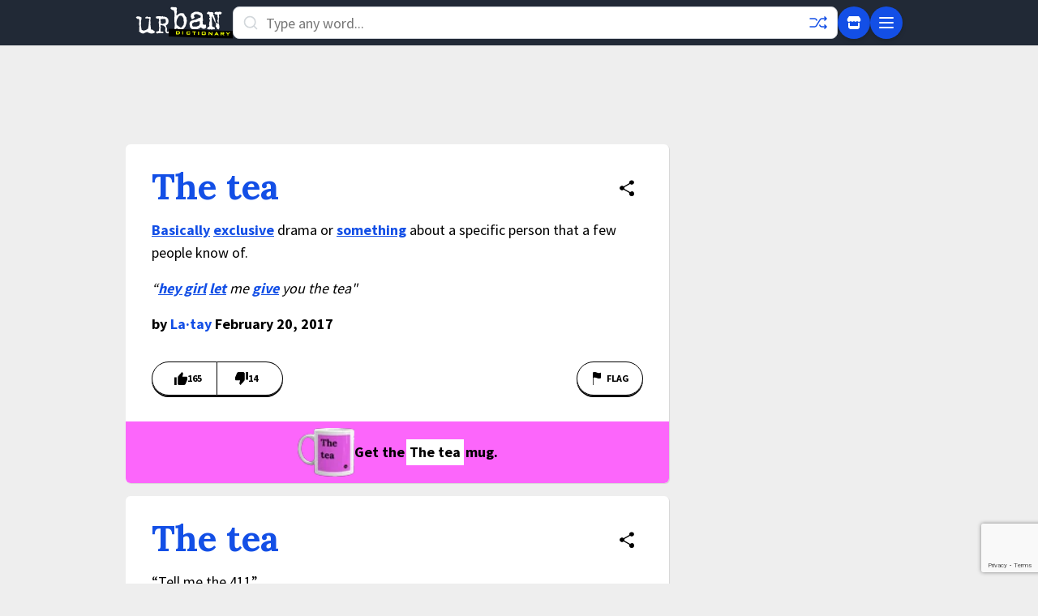

--- FILE ---
content_type: text/html; charset=utf-8
request_url: https://www.google.com/recaptcha/enterprise/anchor?ar=1&k=6Ld5tgYsAAAAAJbQ7kZJJ83v681QB5eCKA2rxyEP&co=aHR0cHM6Ly93d3cudXJiYW5kaWN0aW9uYXJ5LmNvbTo0NDM.&hl=en&v=N67nZn4AqZkNcbeMu4prBgzg&size=invisible&anchor-ms=20000&execute-ms=30000&cb=37pbc8gelr13
body_size: 48738
content:
<!DOCTYPE HTML><html dir="ltr" lang="en"><head><meta http-equiv="Content-Type" content="text/html; charset=UTF-8">
<meta http-equiv="X-UA-Compatible" content="IE=edge">
<title>reCAPTCHA</title>
<style type="text/css">
/* cyrillic-ext */
@font-face {
  font-family: 'Roboto';
  font-style: normal;
  font-weight: 400;
  font-stretch: 100%;
  src: url(//fonts.gstatic.com/s/roboto/v48/KFO7CnqEu92Fr1ME7kSn66aGLdTylUAMa3GUBHMdazTgWw.woff2) format('woff2');
  unicode-range: U+0460-052F, U+1C80-1C8A, U+20B4, U+2DE0-2DFF, U+A640-A69F, U+FE2E-FE2F;
}
/* cyrillic */
@font-face {
  font-family: 'Roboto';
  font-style: normal;
  font-weight: 400;
  font-stretch: 100%;
  src: url(//fonts.gstatic.com/s/roboto/v48/KFO7CnqEu92Fr1ME7kSn66aGLdTylUAMa3iUBHMdazTgWw.woff2) format('woff2');
  unicode-range: U+0301, U+0400-045F, U+0490-0491, U+04B0-04B1, U+2116;
}
/* greek-ext */
@font-face {
  font-family: 'Roboto';
  font-style: normal;
  font-weight: 400;
  font-stretch: 100%;
  src: url(//fonts.gstatic.com/s/roboto/v48/KFO7CnqEu92Fr1ME7kSn66aGLdTylUAMa3CUBHMdazTgWw.woff2) format('woff2');
  unicode-range: U+1F00-1FFF;
}
/* greek */
@font-face {
  font-family: 'Roboto';
  font-style: normal;
  font-weight: 400;
  font-stretch: 100%;
  src: url(//fonts.gstatic.com/s/roboto/v48/KFO7CnqEu92Fr1ME7kSn66aGLdTylUAMa3-UBHMdazTgWw.woff2) format('woff2');
  unicode-range: U+0370-0377, U+037A-037F, U+0384-038A, U+038C, U+038E-03A1, U+03A3-03FF;
}
/* math */
@font-face {
  font-family: 'Roboto';
  font-style: normal;
  font-weight: 400;
  font-stretch: 100%;
  src: url(//fonts.gstatic.com/s/roboto/v48/KFO7CnqEu92Fr1ME7kSn66aGLdTylUAMawCUBHMdazTgWw.woff2) format('woff2');
  unicode-range: U+0302-0303, U+0305, U+0307-0308, U+0310, U+0312, U+0315, U+031A, U+0326-0327, U+032C, U+032F-0330, U+0332-0333, U+0338, U+033A, U+0346, U+034D, U+0391-03A1, U+03A3-03A9, U+03B1-03C9, U+03D1, U+03D5-03D6, U+03F0-03F1, U+03F4-03F5, U+2016-2017, U+2034-2038, U+203C, U+2040, U+2043, U+2047, U+2050, U+2057, U+205F, U+2070-2071, U+2074-208E, U+2090-209C, U+20D0-20DC, U+20E1, U+20E5-20EF, U+2100-2112, U+2114-2115, U+2117-2121, U+2123-214F, U+2190, U+2192, U+2194-21AE, U+21B0-21E5, U+21F1-21F2, U+21F4-2211, U+2213-2214, U+2216-22FF, U+2308-230B, U+2310, U+2319, U+231C-2321, U+2336-237A, U+237C, U+2395, U+239B-23B7, U+23D0, U+23DC-23E1, U+2474-2475, U+25AF, U+25B3, U+25B7, U+25BD, U+25C1, U+25CA, U+25CC, U+25FB, U+266D-266F, U+27C0-27FF, U+2900-2AFF, U+2B0E-2B11, U+2B30-2B4C, U+2BFE, U+3030, U+FF5B, U+FF5D, U+1D400-1D7FF, U+1EE00-1EEFF;
}
/* symbols */
@font-face {
  font-family: 'Roboto';
  font-style: normal;
  font-weight: 400;
  font-stretch: 100%;
  src: url(//fonts.gstatic.com/s/roboto/v48/KFO7CnqEu92Fr1ME7kSn66aGLdTylUAMaxKUBHMdazTgWw.woff2) format('woff2');
  unicode-range: U+0001-000C, U+000E-001F, U+007F-009F, U+20DD-20E0, U+20E2-20E4, U+2150-218F, U+2190, U+2192, U+2194-2199, U+21AF, U+21E6-21F0, U+21F3, U+2218-2219, U+2299, U+22C4-22C6, U+2300-243F, U+2440-244A, U+2460-24FF, U+25A0-27BF, U+2800-28FF, U+2921-2922, U+2981, U+29BF, U+29EB, U+2B00-2BFF, U+4DC0-4DFF, U+FFF9-FFFB, U+10140-1018E, U+10190-1019C, U+101A0, U+101D0-101FD, U+102E0-102FB, U+10E60-10E7E, U+1D2C0-1D2D3, U+1D2E0-1D37F, U+1F000-1F0FF, U+1F100-1F1AD, U+1F1E6-1F1FF, U+1F30D-1F30F, U+1F315, U+1F31C, U+1F31E, U+1F320-1F32C, U+1F336, U+1F378, U+1F37D, U+1F382, U+1F393-1F39F, U+1F3A7-1F3A8, U+1F3AC-1F3AF, U+1F3C2, U+1F3C4-1F3C6, U+1F3CA-1F3CE, U+1F3D4-1F3E0, U+1F3ED, U+1F3F1-1F3F3, U+1F3F5-1F3F7, U+1F408, U+1F415, U+1F41F, U+1F426, U+1F43F, U+1F441-1F442, U+1F444, U+1F446-1F449, U+1F44C-1F44E, U+1F453, U+1F46A, U+1F47D, U+1F4A3, U+1F4B0, U+1F4B3, U+1F4B9, U+1F4BB, U+1F4BF, U+1F4C8-1F4CB, U+1F4D6, U+1F4DA, U+1F4DF, U+1F4E3-1F4E6, U+1F4EA-1F4ED, U+1F4F7, U+1F4F9-1F4FB, U+1F4FD-1F4FE, U+1F503, U+1F507-1F50B, U+1F50D, U+1F512-1F513, U+1F53E-1F54A, U+1F54F-1F5FA, U+1F610, U+1F650-1F67F, U+1F687, U+1F68D, U+1F691, U+1F694, U+1F698, U+1F6AD, U+1F6B2, U+1F6B9-1F6BA, U+1F6BC, U+1F6C6-1F6CF, U+1F6D3-1F6D7, U+1F6E0-1F6EA, U+1F6F0-1F6F3, U+1F6F7-1F6FC, U+1F700-1F7FF, U+1F800-1F80B, U+1F810-1F847, U+1F850-1F859, U+1F860-1F887, U+1F890-1F8AD, U+1F8B0-1F8BB, U+1F8C0-1F8C1, U+1F900-1F90B, U+1F93B, U+1F946, U+1F984, U+1F996, U+1F9E9, U+1FA00-1FA6F, U+1FA70-1FA7C, U+1FA80-1FA89, U+1FA8F-1FAC6, U+1FACE-1FADC, U+1FADF-1FAE9, U+1FAF0-1FAF8, U+1FB00-1FBFF;
}
/* vietnamese */
@font-face {
  font-family: 'Roboto';
  font-style: normal;
  font-weight: 400;
  font-stretch: 100%;
  src: url(//fonts.gstatic.com/s/roboto/v48/KFO7CnqEu92Fr1ME7kSn66aGLdTylUAMa3OUBHMdazTgWw.woff2) format('woff2');
  unicode-range: U+0102-0103, U+0110-0111, U+0128-0129, U+0168-0169, U+01A0-01A1, U+01AF-01B0, U+0300-0301, U+0303-0304, U+0308-0309, U+0323, U+0329, U+1EA0-1EF9, U+20AB;
}
/* latin-ext */
@font-face {
  font-family: 'Roboto';
  font-style: normal;
  font-weight: 400;
  font-stretch: 100%;
  src: url(//fonts.gstatic.com/s/roboto/v48/KFO7CnqEu92Fr1ME7kSn66aGLdTylUAMa3KUBHMdazTgWw.woff2) format('woff2');
  unicode-range: U+0100-02BA, U+02BD-02C5, U+02C7-02CC, U+02CE-02D7, U+02DD-02FF, U+0304, U+0308, U+0329, U+1D00-1DBF, U+1E00-1E9F, U+1EF2-1EFF, U+2020, U+20A0-20AB, U+20AD-20C0, U+2113, U+2C60-2C7F, U+A720-A7FF;
}
/* latin */
@font-face {
  font-family: 'Roboto';
  font-style: normal;
  font-weight: 400;
  font-stretch: 100%;
  src: url(//fonts.gstatic.com/s/roboto/v48/KFO7CnqEu92Fr1ME7kSn66aGLdTylUAMa3yUBHMdazQ.woff2) format('woff2');
  unicode-range: U+0000-00FF, U+0131, U+0152-0153, U+02BB-02BC, U+02C6, U+02DA, U+02DC, U+0304, U+0308, U+0329, U+2000-206F, U+20AC, U+2122, U+2191, U+2193, U+2212, U+2215, U+FEFF, U+FFFD;
}
/* cyrillic-ext */
@font-face {
  font-family: 'Roboto';
  font-style: normal;
  font-weight: 500;
  font-stretch: 100%;
  src: url(//fonts.gstatic.com/s/roboto/v48/KFO7CnqEu92Fr1ME7kSn66aGLdTylUAMa3GUBHMdazTgWw.woff2) format('woff2');
  unicode-range: U+0460-052F, U+1C80-1C8A, U+20B4, U+2DE0-2DFF, U+A640-A69F, U+FE2E-FE2F;
}
/* cyrillic */
@font-face {
  font-family: 'Roboto';
  font-style: normal;
  font-weight: 500;
  font-stretch: 100%;
  src: url(//fonts.gstatic.com/s/roboto/v48/KFO7CnqEu92Fr1ME7kSn66aGLdTylUAMa3iUBHMdazTgWw.woff2) format('woff2');
  unicode-range: U+0301, U+0400-045F, U+0490-0491, U+04B0-04B1, U+2116;
}
/* greek-ext */
@font-face {
  font-family: 'Roboto';
  font-style: normal;
  font-weight: 500;
  font-stretch: 100%;
  src: url(//fonts.gstatic.com/s/roboto/v48/KFO7CnqEu92Fr1ME7kSn66aGLdTylUAMa3CUBHMdazTgWw.woff2) format('woff2');
  unicode-range: U+1F00-1FFF;
}
/* greek */
@font-face {
  font-family: 'Roboto';
  font-style: normal;
  font-weight: 500;
  font-stretch: 100%;
  src: url(//fonts.gstatic.com/s/roboto/v48/KFO7CnqEu92Fr1ME7kSn66aGLdTylUAMa3-UBHMdazTgWw.woff2) format('woff2');
  unicode-range: U+0370-0377, U+037A-037F, U+0384-038A, U+038C, U+038E-03A1, U+03A3-03FF;
}
/* math */
@font-face {
  font-family: 'Roboto';
  font-style: normal;
  font-weight: 500;
  font-stretch: 100%;
  src: url(//fonts.gstatic.com/s/roboto/v48/KFO7CnqEu92Fr1ME7kSn66aGLdTylUAMawCUBHMdazTgWw.woff2) format('woff2');
  unicode-range: U+0302-0303, U+0305, U+0307-0308, U+0310, U+0312, U+0315, U+031A, U+0326-0327, U+032C, U+032F-0330, U+0332-0333, U+0338, U+033A, U+0346, U+034D, U+0391-03A1, U+03A3-03A9, U+03B1-03C9, U+03D1, U+03D5-03D6, U+03F0-03F1, U+03F4-03F5, U+2016-2017, U+2034-2038, U+203C, U+2040, U+2043, U+2047, U+2050, U+2057, U+205F, U+2070-2071, U+2074-208E, U+2090-209C, U+20D0-20DC, U+20E1, U+20E5-20EF, U+2100-2112, U+2114-2115, U+2117-2121, U+2123-214F, U+2190, U+2192, U+2194-21AE, U+21B0-21E5, U+21F1-21F2, U+21F4-2211, U+2213-2214, U+2216-22FF, U+2308-230B, U+2310, U+2319, U+231C-2321, U+2336-237A, U+237C, U+2395, U+239B-23B7, U+23D0, U+23DC-23E1, U+2474-2475, U+25AF, U+25B3, U+25B7, U+25BD, U+25C1, U+25CA, U+25CC, U+25FB, U+266D-266F, U+27C0-27FF, U+2900-2AFF, U+2B0E-2B11, U+2B30-2B4C, U+2BFE, U+3030, U+FF5B, U+FF5D, U+1D400-1D7FF, U+1EE00-1EEFF;
}
/* symbols */
@font-face {
  font-family: 'Roboto';
  font-style: normal;
  font-weight: 500;
  font-stretch: 100%;
  src: url(//fonts.gstatic.com/s/roboto/v48/KFO7CnqEu92Fr1ME7kSn66aGLdTylUAMaxKUBHMdazTgWw.woff2) format('woff2');
  unicode-range: U+0001-000C, U+000E-001F, U+007F-009F, U+20DD-20E0, U+20E2-20E4, U+2150-218F, U+2190, U+2192, U+2194-2199, U+21AF, U+21E6-21F0, U+21F3, U+2218-2219, U+2299, U+22C4-22C6, U+2300-243F, U+2440-244A, U+2460-24FF, U+25A0-27BF, U+2800-28FF, U+2921-2922, U+2981, U+29BF, U+29EB, U+2B00-2BFF, U+4DC0-4DFF, U+FFF9-FFFB, U+10140-1018E, U+10190-1019C, U+101A0, U+101D0-101FD, U+102E0-102FB, U+10E60-10E7E, U+1D2C0-1D2D3, U+1D2E0-1D37F, U+1F000-1F0FF, U+1F100-1F1AD, U+1F1E6-1F1FF, U+1F30D-1F30F, U+1F315, U+1F31C, U+1F31E, U+1F320-1F32C, U+1F336, U+1F378, U+1F37D, U+1F382, U+1F393-1F39F, U+1F3A7-1F3A8, U+1F3AC-1F3AF, U+1F3C2, U+1F3C4-1F3C6, U+1F3CA-1F3CE, U+1F3D4-1F3E0, U+1F3ED, U+1F3F1-1F3F3, U+1F3F5-1F3F7, U+1F408, U+1F415, U+1F41F, U+1F426, U+1F43F, U+1F441-1F442, U+1F444, U+1F446-1F449, U+1F44C-1F44E, U+1F453, U+1F46A, U+1F47D, U+1F4A3, U+1F4B0, U+1F4B3, U+1F4B9, U+1F4BB, U+1F4BF, U+1F4C8-1F4CB, U+1F4D6, U+1F4DA, U+1F4DF, U+1F4E3-1F4E6, U+1F4EA-1F4ED, U+1F4F7, U+1F4F9-1F4FB, U+1F4FD-1F4FE, U+1F503, U+1F507-1F50B, U+1F50D, U+1F512-1F513, U+1F53E-1F54A, U+1F54F-1F5FA, U+1F610, U+1F650-1F67F, U+1F687, U+1F68D, U+1F691, U+1F694, U+1F698, U+1F6AD, U+1F6B2, U+1F6B9-1F6BA, U+1F6BC, U+1F6C6-1F6CF, U+1F6D3-1F6D7, U+1F6E0-1F6EA, U+1F6F0-1F6F3, U+1F6F7-1F6FC, U+1F700-1F7FF, U+1F800-1F80B, U+1F810-1F847, U+1F850-1F859, U+1F860-1F887, U+1F890-1F8AD, U+1F8B0-1F8BB, U+1F8C0-1F8C1, U+1F900-1F90B, U+1F93B, U+1F946, U+1F984, U+1F996, U+1F9E9, U+1FA00-1FA6F, U+1FA70-1FA7C, U+1FA80-1FA89, U+1FA8F-1FAC6, U+1FACE-1FADC, U+1FADF-1FAE9, U+1FAF0-1FAF8, U+1FB00-1FBFF;
}
/* vietnamese */
@font-face {
  font-family: 'Roboto';
  font-style: normal;
  font-weight: 500;
  font-stretch: 100%;
  src: url(//fonts.gstatic.com/s/roboto/v48/KFO7CnqEu92Fr1ME7kSn66aGLdTylUAMa3OUBHMdazTgWw.woff2) format('woff2');
  unicode-range: U+0102-0103, U+0110-0111, U+0128-0129, U+0168-0169, U+01A0-01A1, U+01AF-01B0, U+0300-0301, U+0303-0304, U+0308-0309, U+0323, U+0329, U+1EA0-1EF9, U+20AB;
}
/* latin-ext */
@font-face {
  font-family: 'Roboto';
  font-style: normal;
  font-weight: 500;
  font-stretch: 100%;
  src: url(//fonts.gstatic.com/s/roboto/v48/KFO7CnqEu92Fr1ME7kSn66aGLdTylUAMa3KUBHMdazTgWw.woff2) format('woff2');
  unicode-range: U+0100-02BA, U+02BD-02C5, U+02C7-02CC, U+02CE-02D7, U+02DD-02FF, U+0304, U+0308, U+0329, U+1D00-1DBF, U+1E00-1E9F, U+1EF2-1EFF, U+2020, U+20A0-20AB, U+20AD-20C0, U+2113, U+2C60-2C7F, U+A720-A7FF;
}
/* latin */
@font-face {
  font-family: 'Roboto';
  font-style: normal;
  font-weight: 500;
  font-stretch: 100%;
  src: url(//fonts.gstatic.com/s/roboto/v48/KFO7CnqEu92Fr1ME7kSn66aGLdTylUAMa3yUBHMdazQ.woff2) format('woff2');
  unicode-range: U+0000-00FF, U+0131, U+0152-0153, U+02BB-02BC, U+02C6, U+02DA, U+02DC, U+0304, U+0308, U+0329, U+2000-206F, U+20AC, U+2122, U+2191, U+2193, U+2212, U+2215, U+FEFF, U+FFFD;
}
/* cyrillic-ext */
@font-face {
  font-family: 'Roboto';
  font-style: normal;
  font-weight: 900;
  font-stretch: 100%;
  src: url(//fonts.gstatic.com/s/roboto/v48/KFO7CnqEu92Fr1ME7kSn66aGLdTylUAMa3GUBHMdazTgWw.woff2) format('woff2');
  unicode-range: U+0460-052F, U+1C80-1C8A, U+20B4, U+2DE0-2DFF, U+A640-A69F, U+FE2E-FE2F;
}
/* cyrillic */
@font-face {
  font-family: 'Roboto';
  font-style: normal;
  font-weight: 900;
  font-stretch: 100%;
  src: url(//fonts.gstatic.com/s/roboto/v48/KFO7CnqEu92Fr1ME7kSn66aGLdTylUAMa3iUBHMdazTgWw.woff2) format('woff2');
  unicode-range: U+0301, U+0400-045F, U+0490-0491, U+04B0-04B1, U+2116;
}
/* greek-ext */
@font-face {
  font-family: 'Roboto';
  font-style: normal;
  font-weight: 900;
  font-stretch: 100%;
  src: url(//fonts.gstatic.com/s/roboto/v48/KFO7CnqEu92Fr1ME7kSn66aGLdTylUAMa3CUBHMdazTgWw.woff2) format('woff2');
  unicode-range: U+1F00-1FFF;
}
/* greek */
@font-face {
  font-family: 'Roboto';
  font-style: normal;
  font-weight: 900;
  font-stretch: 100%;
  src: url(//fonts.gstatic.com/s/roboto/v48/KFO7CnqEu92Fr1ME7kSn66aGLdTylUAMa3-UBHMdazTgWw.woff2) format('woff2');
  unicode-range: U+0370-0377, U+037A-037F, U+0384-038A, U+038C, U+038E-03A1, U+03A3-03FF;
}
/* math */
@font-face {
  font-family: 'Roboto';
  font-style: normal;
  font-weight: 900;
  font-stretch: 100%;
  src: url(//fonts.gstatic.com/s/roboto/v48/KFO7CnqEu92Fr1ME7kSn66aGLdTylUAMawCUBHMdazTgWw.woff2) format('woff2');
  unicode-range: U+0302-0303, U+0305, U+0307-0308, U+0310, U+0312, U+0315, U+031A, U+0326-0327, U+032C, U+032F-0330, U+0332-0333, U+0338, U+033A, U+0346, U+034D, U+0391-03A1, U+03A3-03A9, U+03B1-03C9, U+03D1, U+03D5-03D6, U+03F0-03F1, U+03F4-03F5, U+2016-2017, U+2034-2038, U+203C, U+2040, U+2043, U+2047, U+2050, U+2057, U+205F, U+2070-2071, U+2074-208E, U+2090-209C, U+20D0-20DC, U+20E1, U+20E5-20EF, U+2100-2112, U+2114-2115, U+2117-2121, U+2123-214F, U+2190, U+2192, U+2194-21AE, U+21B0-21E5, U+21F1-21F2, U+21F4-2211, U+2213-2214, U+2216-22FF, U+2308-230B, U+2310, U+2319, U+231C-2321, U+2336-237A, U+237C, U+2395, U+239B-23B7, U+23D0, U+23DC-23E1, U+2474-2475, U+25AF, U+25B3, U+25B7, U+25BD, U+25C1, U+25CA, U+25CC, U+25FB, U+266D-266F, U+27C0-27FF, U+2900-2AFF, U+2B0E-2B11, U+2B30-2B4C, U+2BFE, U+3030, U+FF5B, U+FF5D, U+1D400-1D7FF, U+1EE00-1EEFF;
}
/* symbols */
@font-face {
  font-family: 'Roboto';
  font-style: normal;
  font-weight: 900;
  font-stretch: 100%;
  src: url(//fonts.gstatic.com/s/roboto/v48/KFO7CnqEu92Fr1ME7kSn66aGLdTylUAMaxKUBHMdazTgWw.woff2) format('woff2');
  unicode-range: U+0001-000C, U+000E-001F, U+007F-009F, U+20DD-20E0, U+20E2-20E4, U+2150-218F, U+2190, U+2192, U+2194-2199, U+21AF, U+21E6-21F0, U+21F3, U+2218-2219, U+2299, U+22C4-22C6, U+2300-243F, U+2440-244A, U+2460-24FF, U+25A0-27BF, U+2800-28FF, U+2921-2922, U+2981, U+29BF, U+29EB, U+2B00-2BFF, U+4DC0-4DFF, U+FFF9-FFFB, U+10140-1018E, U+10190-1019C, U+101A0, U+101D0-101FD, U+102E0-102FB, U+10E60-10E7E, U+1D2C0-1D2D3, U+1D2E0-1D37F, U+1F000-1F0FF, U+1F100-1F1AD, U+1F1E6-1F1FF, U+1F30D-1F30F, U+1F315, U+1F31C, U+1F31E, U+1F320-1F32C, U+1F336, U+1F378, U+1F37D, U+1F382, U+1F393-1F39F, U+1F3A7-1F3A8, U+1F3AC-1F3AF, U+1F3C2, U+1F3C4-1F3C6, U+1F3CA-1F3CE, U+1F3D4-1F3E0, U+1F3ED, U+1F3F1-1F3F3, U+1F3F5-1F3F7, U+1F408, U+1F415, U+1F41F, U+1F426, U+1F43F, U+1F441-1F442, U+1F444, U+1F446-1F449, U+1F44C-1F44E, U+1F453, U+1F46A, U+1F47D, U+1F4A3, U+1F4B0, U+1F4B3, U+1F4B9, U+1F4BB, U+1F4BF, U+1F4C8-1F4CB, U+1F4D6, U+1F4DA, U+1F4DF, U+1F4E3-1F4E6, U+1F4EA-1F4ED, U+1F4F7, U+1F4F9-1F4FB, U+1F4FD-1F4FE, U+1F503, U+1F507-1F50B, U+1F50D, U+1F512-1F513, U+1F53E-1F54A, U+1F54F-1F5FA, U+1F610, U+1F650-1F67F, U+1F687, U+1F68D, U+1F691, U+1F694, U+1F698, U+1F6AD, U+1F6B2, U+1F6B9-1F6BA, U+1F6BC, U+1F6C6-1F6CF, U+1F6D3-1F6D7, U+1F6E0-1F6EA, U+1F6F0-1F6F3, U+1F6F7-1F6FC, U+1F700-1F7FF, U+1F800-1F80B, U+1F810-1F847, U+1F850-1F859, U+1F860-1F887, U+1F890-1F8AD, U+1F8B0-1F8BB, U+1F8C0-1F8C1, U+1F900-1F90B, U+1F93B, U+1F946, U+1F984, U+1F996, U+1F9E9, U+1FA00-1FA6F, U+1FA70-1FA7C, U+1FA80-1FA89, U+1FA8F-1FAC6, U+1FACE-1FADC, U+1FADF-1FAE9, U+1FAF0-1FAF8, U+1FB00-1FBFF;
}
/* vietnamese */
@font-face {
  font-family: 'Roboto';
  font-style: normal;
  font-weight: 900;
  font-stretch: 100%;
  src: url(//fonts.gstatic.com/s/roboto/v48/KFO7CnqEu92Fr1ME7kSn66aGLdTylUAMa3OUBHMdazTgWw.woff2) format('woff2');
  unicode-range: U+0102-0103, U+0110-0111, U+0128-0129, U+0168-0169, U+01A0-01A1, U+01AF-01B0, U+0300-0301, U+0303-0304, U+0308-0309, U+0323, U+0329, U+1EA0-1EF9, U+20AB;
}
/* latin-ext */
@font-face {
  font-family: 'Roboto';
  font-style: normal;
  font-weight: 900;
  font-stretch: 100%;
  src: url(//fonts.gstatic.com/s/roboto/v48/KFO7CnqEu92Fr1ME7kSn66aGLdTylUAMa3KUBHMdazTgWw.woff2) format('woff2');
  unicode-range: U+0100-02BA, U+02BD-02C5, U+02C7-02CC, U+02CE-02D7, U+02DD-02FF, U+0304, U+0308, U+0329, U+1D00-1DBF, U+1E00-1E9F, U+1EF2-1EFF, U+2020, U+20A0-20AB, U+20AD-20C0, U+2113, U+2C60-2C7F, U+A720-A7FF;
}
/* latin */
@font-face {
  font-family: 'Roboto';
  font-style: normal;
  font-weight: 900;
  font-stretch: 100%;
  src: url(//fonts.gstatic.com/s/roboto/v48/KFO7CnqEu92Fr1ME7kSn66aGLdTylUAMa3yUBHMdazQ.woff2) format('woff2');
  unicode-range: U+0000-00FF, U+0131, U+0152-0153, U+02BB-02BC, U+02C6, U+02DA, U+02DC, U+0304, U+0308, U+0329, U+2000-206F, U+20AC, U+2122, U+2191, U+2193, U+2212, U+2215, U+FEFF, U+FFFD;
}

</style>
<link rel="stylesheet" type="text/css" href="https://www.gstatic.com/recaptcha/releases/N67nZn4AqZkNcbeMu4prBgzg/styles__ltr.css">
<script nonce="jrQ_w2QNYFh3wFmH3eRteA" type="text/javascript">window['__recaptcha_api'] = 'https://www.google.com/recaptcha/enterprise/';</script>
<script type="text/javascript" src="https://www.gstatic.com/recaptcha/releases/N67nZn4AqZkNcbeMu4prBgzg/recaptcha__en.js" nonce="jrQ_w2QNYFh3wFmH3eRteA">
      
    </script></head>
<body><div id="rc-anchor-alert" class="rc-anchor-alert"></div>
<input type="hidden" id="recaptcha-token" value="[base64]">
<script type="text/javascript" nonce="jrQ_w2QNYFh3wFmH3eRteA">
      recaptcha.anchor.Main.init("[\x22ainput\x22,[\x22bgdata\x22,\x22\x22,\[base64]/[base64]/[base64]/[base64]/[base64]/[base64]/KGcoTywyNTMsTy5PKSxVRyhPLEMpKTpnKE8sMjUzLEMpLE8pKSxsKSksTykpfSxieT1mdW5jdGlvbihDLE8sdSxsKXtmb3IobD0odT1SKEMpLDApO08+MDtPLS0pbD1sPDw4fFooQyk7ZyhDLHUsbCl9LFVHPWZ1bmN0aW9uKEMsTyl7Qy5pLmxlbmd0aD4xMDQ/[base64]/[base64]/[base64]/[base64]/[base64]/[base64]/[base64]\\u003d\x22,\[base64]\\u003d\x22,\x22w5vCqU7Cv8O4w6rCgFVdFjDCv8K3w55WecKywqNfwonDjhbDgho0w64Fw7UawoTDvCZ0w4IQO8K3bR9KWQ/DhMOrXhPCusOxwpt9wpV9w77CgcOgw7YOc8OLw68maSnDkcK9w5Itwo0fccOQwp94F8K/[base64]/DqRzCuycxw6IZK1LDpcKvw67DscObVlXDjizDksK2w6jDp1t3VcK4wpNJw5DDkxjDtsKFwpcUwq8/SnfDvR0peyPDisO1Y8OkFMKpwrPDtj4OacO2wogYw4zCo34eRsOlwr4Zwp3Dg8Kyw4lcwpkWDAxRw4oaIhLCv8KEwo0Nw6fDmzQ4wroXZztEYHzCvk5ZwqrDpcKeSMK8OMOocT7CusK1w47DhMK6w7pKwpZbMR/CkCTDgyNFwpXDm0YMN2TDil19XyAKw5bDncK6w79pw57CrcOsFMOQE8KEPsKGH2RIworDuDvChB/Dnz7CsE7ClMK9PsOCfFsjDXJcKMOUw7Jrw5Jqf8KNwrPDuGEZGTUAw4fCixM3UC/Csw0rwrfCjT8EE8K2WMKJwoHDinZhwps8w7TCnMK0wozCgRMJwo9qw69/wpbDhxpCw5oqFz4YwpAYDMOHw63Du0Mdw58WOMOTwrHClsOzwoPCt1xiQEsZCAnCp8KtYzfDlh96ccOYH8OawoUWw6TDisO5P298ScK+bcOUS8OKw6MIwr/DncO2IMK5EcO+w4liZip0w5UZwrl0dTELAF/ClsKwd0DDsMKowo3CvSfDgsK7woXDvi0JWzgpw5XDvcOXE3kWw7VFLCwRPAbDnjAiwpPCosORNFw3T1cRw67CqR7CmBLCtcKOw43DsDlaw4Vgw6cLMcOjw6jDpmNpwo4CGGlfw7c2IcOLJA/[base64]/DtlzDkGzDtxrCl3c8GWF/XMKSw4DDhRZ5ScOtw5VawqbDjcOzw5QZwpVqI8O+f8KpKw3Cp8Kww4h2c8Khw7ZIwprCrAzDqMOYDxjCrWQzaRXCrsK/fcKDw7Enw67DucOrw6fCocKGNsOrwrwLw5XClDnCl8O6wrvDjMOFwqJIwppxTF9qwocNBsOmKsOPwqdiw7LDocO/w6wXKhnCpMKNw6jChA7DncKXR8Orw4nDpsOYw7HDsMKVw53DuzI1C2dmI8OiVhTDhQbCqHcyRnY1WsO2w4rDkMK0JcKTw5sgO8KULsKVwogbw5kkSsK3w6s2w53CvEQkdWwawp/[base64]/CssOiA8KlF8KmGmDDhkjCucOYwoXCksOPBjYKw7XDvMOQw7pbworCt8OxwpLCl8KZJVvDo0vCr3bDiF3CqcKJFm3Dkm00XcOUw5wQMsOaGcOEw5sDw6/DtwfCiR5mw5TDnMOqwpAaAsOpCDoCLcOHGF3CnArDgcOBYBgAZcKhazkawoETY2nDn2AoNH7Ck8OnwoAiY0jCjVrCo0zDjBUVw4J9w6LDsMKDwq/[base64]/CicK+TH3CssOcYyYtFVQ1w7XCoMKMXcKDHh7CkMK3PidJfiQvw5o7WsKmwqXCtcOgwq5cWcOTHmA6wobCqR11TMOtwrLCvF8OXxBJw5HDvsOyA8OHw43CoytVFcK8RHrDkHrCkWg/w4MmO8O3WsObw4fCsBXDkX8hPsOPwrF5ZMO3w47DqsKywotDE08mwqLCl8KZTiB4bD/CpyktRsOuSsKoDHZ4w6LDtyPDuMK9cMOoXMKPOsOIb8K3J8O0wo1Mwpx4KD/DjgI8LUHDkQ3DjhESwqkaEDcpeR8fOyXCm8K/SsOtKMKxw5zDnyHChQDDmMOBwpzDoVBBw4/CncOHw4QDYMKuNsOnwo3CgzzCtj7DiTIKOcKObVTDgjVBHMK/[base64]/A8OFw6bDvQjCuB3DoiDCjhJ1W3YDwq0AwpbClRspS8OnNMKHw6pMehUKwpszTVLDuQXDkMORw5zDr8Kdw7QEwpBHw49RccKbwo0DwrHDrsKtw5kfwrHClcKqQ8O3XcOILMOJDBMLwrETw7teMcO5wok/GC/Dn8K+MsK+ew/Co8OAwr7Dk2TCmcKvw74fwrYjwplsw7LDoTI3DsKYdUtaKsKhw6BWHBsIwrfCtkzCgmBUwqHDnFXDtw/Cml1WwqEwwq7DkjoJd0jCiU7CmsKuwqxnw5NuNcKMw6bDoVLDvsOVwo55w5bCl8Olw6DDgTvDscKuw4wdRcOsXAjCrMOVw4FAbGFTw7sGTsOowpvCqHrDmMOjw7/CiDDClMOybhbDjU/[base64]/DvCPCosKifsKYw59zw7bCojJwYg4uw7/DsCvDpMKGwqDChFQfw6oTwrscMcOkwozCo8O0McKRwqt4w7tEw5YhV2lJQT3DlFbCghTDl8OQQ8K0KQQbw6tUN8OvVDhaw7vDusK3eWLCtcKvN3hJZsKFT8OwGGTDgEEuw6pBMlLDiSQqE0zDvcOrHsO9wp/DhxEBwoYnw4cRw6LCuz0pw5nCrcOLw6YiwpvDvcKlwqweWsOxw5vDmnsIP8OgFMOqXDABw590bRPDo8KbWcKXw6E1a8KeWn/DvEnCqsKhwoTCpsK/wr8pH8KBVcOhwqTCrcKDw79Cw5DDoTDCgcK8wr4KbiRKIS4jw5TCjsOYZcKdXMOwOG/CmHnCrsK7wqIpwpcGA8OcDAhtw4nCu8KselpvWwnChcKdOlPDuWgXeMOlH8KHZygtwp/DrMOewrbDojEJWsO8w5TCuMK5w4k3w7hyw4xawrnDtcOuVMK8OsOyw7kdwoMyIMKUKWxxw43CiSYSw5jClC4lwp3DoXzCvE0+w57CqsO9woNkfQ/Dt8ONw6UrMMOcf8O9w7ZSMMOUBBUremzCusKIZ8KPZ8OuNQwESsOtFMOHWlY9Ig3DscOqw4c9U8O0QUs4QnQxw4jCvcO1WEvDuDXDkw3DvyHCoMKJwqEtJ8OTwqHDiCzChcOAECjDsVBHVBJOFcK8dsOnB2fDgwoAwqtcCjfCucK2w5bClMK+FwECw5/DqkxXVS7CpsK8wrbCssOHw47DnsKMw77DncOYw4VQd1zCtMKWO149CMOnwpM5w63DgcOnw6/Dq1fDgsKowpnClcK6wrkdT8KoL1bDscKnZ8KfTcKcw5jCoBFXwq1PwoA2dMKyEh/[base64]/[base64]/DvnwgG8Khw4PDhMOEEcOHOMOlAMK7w6vCuGzDgxzDpcOyfcKnwpBLwoLDnh46bE7DvSbDpFNUTF5twp/Cm2XCosOjDxzCn8KiU8KYU8K7SmrCiMKqw6TDhsKoFzrCt2LDtjMHw4LCvsKGw4fCmsK+w79pbwLCocKewoZ3KsOMw6LCkhTDuMO4w4fDvBd1FMOOwo85UsK/w5HCtydvOHDCoGouw4rCg8Kyw7ARBwHClB4gw6DChHMEPnHDuWM3VsOiwr84VcOYcRlOw5TCrMKgw77DgMOow5zDlXHDmcOEwovCk03Cj8Oew4nChcKnw41oCh3DmsOUw6HDksOUIwgxXW7Dl8Obw7EUa8OPZMO/w61TdsKtw4A+wpPCpcO3w7HDsMKcwovCoHrDgzzDt2fDpsOhT8K1QsOsMMOdwqjDhMKNCFPCr19Dw6Mgwo4xwqTCk8Odwo0rwr/[base64]/w6nDh8OtJirDkcOseHfDlMKIwoHDs8Olw7rCqMOeWsOCDATDocKPUsKtwq0FRwDDt8OlwpU6S8K0wovDhiAlb8OMVcK4wrfDssKbPSHDssKqPcKHw6HDnCTCuwTDrMKUDBE6wrbDuMOMRCwWw4BLwqQnCMKZwqtJMcKswrDDrjfCpSM8EcKCw6bCrT16wr/[base64]/DqlrCvcKhKcKswqXDgMKWwppDw407w7x3w69LwrXCmAtQw4nDmsOCdGRJw6YqwoN9w4UKw4wDW8KvwrvCvHlNGMKQOcOkw4/[base64]/CqyvCmAnDh0/DqBjDscOaw4zDo8KYw64GwozDr3fDqcKWIV1xw5wmwqHCrMOswr/CpcOqwopqwrvDs8KkNWLCmmDDkX1yEcOvesORHWxFMwnDtlQ4w6QQw7bDt1AKwrMaw71fKRHDncKEwoPDk8OuTMO5EsOXdmnDr1bCq0bCoMKBCCDCnMKYIiIGwp7Ctk/Cm8K0wr/[base64]/CpgR9ZDoowqjCiw0mdAJvUsKFL8KkwrwZwrJiPcKsExXDv3fDrMKBYWnDnjZBNcKHwr7Cg3XDvMKZw4hIdjzCoMOkwqrDoH4bwqXDskLDncK7w7DDsn/Ch1/DlMOVwowuK8OJRsKHw4FpRXbCvUMmZsOcw68xwrvDq1/Djk3DjcO6wrHDtHrCocKDw4LDicOSbmRjFMKYwpjCm8OvUCTDunvCuMKbf17CscKZdsOdwrvDiF/DvMOsw6LCkydlw5gvw7XCjcO6wpHDtnFJXBXDjhzDi8KOIcKuZToeGDQ+YcKBwoZVwqHCr0kOw5MJwplMNxYhw7ovRyDCnWPDqBBIwp9uw5XDusKLeMKNDSM8wpbCnMOWF11VwrZSwqh1ezHDtsObw5okd8O3wp/CkQteLsKZwr3Duk1jwpNsC8OKXXTClULCksOMw5xVw4DCrMK4wpXCsMK/c1PDicKRwq80PcOHw4PChXMowoBLNh0swpl7w7TDg8OuVgQQw7NDwqrDqMKxHcOfw7J/w44sHsKlwrchwprDrgBdID1kwp04woTDo8K4wqzDr352wrd/[base64]/Cj8O+XcKjw7LCj0PCmMKvJzgIZsKQw47Ch2U9ViHDlGfDsCZJw4jDncKRfU3DnRg1B8OFwqHDrW/DlsOcwpxzwqZELGExJnpzw6XCj8KVwqtKH2DDuBzDnsOxw4/DqC7DtsOvEiDDkMKvOMKCScKSwpPCqRfCnMKYw6fCsSHDu8O7wprDrcOZw6QQw5AxTsKuejPCrsOGwpXCkznDo8OMw5/DsXoFesODw6LDij/CqXjCgsOoDU/CukDCkMOTHXjCm14oWcKzwqLDviAaWjbCq8Ksw5oYQ1Q1w5rDhhnDi0RADFw1w6LCqgUeQktrCiDCl3Zmw4TDpXLCnwPDnMK8wo7DtnQmwolzbMOow67DusK2wovDuFYyw7BSw7/Dg8KHW0Ajwo7CtMOawrXCgB7CqsOiIQhcwoV/Uykuw4PChjMjw658w44DcsKDX2I4wrh4I8O6w54pIMO3wq7Ds8OZw5cMw47DkcKUYcKgw4zCpsOEJcOnEcKyw6Qcw4TDjAFUSF/CjkJQRyDDtcOCwqHChcOsw5vClsOlwonCiWlMw4HDhsKxw5fDuB13DcOfJWsUbGbDmDLDgRrCp8OsXMKmODEVU8Oyw6VhCsKpF8Ozw61MIcKGw4HDo8Kvwr19ZXQGIVd7wo/CkS4AOcObIF/DpMKbG1rDqQfCosOCw4Ikw5HDs8OtwoQoV8K+wrofwozCmTnCrsOHwo5IfsOjQUHDtcOPSF5SwrdgGnXDmMORw57DqsO+wpAHTMKKNSorw4Rew6lhw5DDiT8DEcOAwo/[base64]/VcObbcKNwqJJIgxIL8KuAsO1wqfCtHdMKFrDk8OvGRhFd8KhccObJRV1EsKYwrh7w61IOGXCo0c0wrLDlBpQITBiw4/DtsKawpEWJFfDo8K+wos4URdxw58Qwo9bfcKfTwbDgcONwpnCtwk5FMOiwo4gwqg/RsKUZcO+wrZmHEIfH8KwwrzClyzCjioxwotyw7LCmsKZwqdwemHChkdKw4gKwpvDu8KLWmYUw67CgSknWyQKw4XDkcKZasOMw43Dk8OCwpjDmcKYwo4mwrN8NTFZSsO7wqTDuCsow67DscKWScKewpnDnsKew5TCscO9w6bDlcO2wpbCoUrCj2vCucOPw5wlXMO/wrATHEDDlDAvMDnDkMOhfMOJF8KSwqXClCpASMKZFETDr8K0ZMOWwqdHwoNcwpskDcKbwqwMR8OPT2gVw6xRwqbDmCPDlRwSFV7DjH3DoW0Qw4oBwrrDlCUcw6/DrcKewo8bEGbCuWPDgsOUDUTCicOTwogcbMObw5zDmGRiw4UTwrrCrsOmw7wbw65pfk7CshAMw5RgwpjDv8O3Jm3CoUMBaW3ChcO3wocGwqTChQLDm8K0w7jDnsOYen4twrAfw4w4KcK9BsKew4bDvcOlwrvCgMKLw60WUB/[base64]/CkcKWeMKOQMKXU8ODMcO1b8OLKsO1w7PDoQArF8KpbGAfw4HCmhzDkMOwwrHCvx/DiCQ4w54RwqrCvgMqwp7Cu8KlwpnDqnrCjivDs2TDhFwjw7fCkGQNN8KLdznDisO2IMKaw63DjxoPRMKEFkrCpXjCmzUlwotMw6/CrCnDsk/DrHLConx6asOEJsKGLcOEZGXDk8OVwpdGwonDg8Otw4zCj8O0wq3Dn8OOwozCusKsw54XXg1QWC/DvcKIKkMrwoUUw65xwpvCoU/Du8OQMl/Dsj/DmH/DjTNnUnbDpS5VKxQawrR4wqckVHDDqcKuw4rCqcOLFxF0wpJfOsK0w4EZwrJ2aMKKw4TCryk8w4Btwq7DnStvw4luwr3DqTbDjkvCr8O2w4vCo8KSc8OZwqXDimgowopjw548w40QRcOlwp4TEFIjVA/DizbDqsOdw5bCmA/Do8KfMwLDj8KVw4/CoMOyw5rCj8K5wq8OwoIXw6tCYD4Ow741wpgWwo/[base64]/DksK4w64uZMKMY8O4wr/Ct8O/wpp+w6UVDcKdwpjCqsKGL8Kgw7cNMMK/wqhyX2bDljzDtcKXS8O2dMKOwoPDlB83X8ORUsO/wo05w5lZw4Vuw4VsAsOsUEnCknBPw4ImHFs4JB7CjMKAwrYjbcOdw4bDlcOTw6x5QD4fGsOIw7YCw70APUAqGUPClcKoFm7DjcOGw6FYEz7DtsOowrXCjGDCjCLDhcKjbFHDgDsKDHTDpMOUwq3Cq8KVOMOTVX0twrA2w4/Dk8OKw4PDlXA9VXA5CTFlwp5Sw5MXw7oydsKywpdfw6Egwr/CiMO9EcOFXD1MHifDtsKuwpQwIMK+w7gNT8K1wqZGOsOaCsOUdsO0A8KkwqPDgT/DgcKiWnhTQMOMw4Rcw7zCmmZPa8K9wpIvPzvCoSo0PgcNSDDDk8Kew4PCi37CgMKiw4Iaw446wosAFsO8wpkIw7gfw5fDsH9TCsKww6kwwo8iwqvCsENvL3TCm8KvTzVFwo/CtcOawpbDiWnDq8KRaWspZ2UUwooawoLDuj3CmV5IwpJWCmvDmMKhNMOuQ8KEw6PDmsKTwoDDgRrDsGZKw5zDnMKUw7hqd8KXHnDChcOAQWbDlzl9w7R0wph1NC/CpCpkw5rCtcOpwpE9w6B5w7jCp1hHf8K4wqYywptywqIFZg/CpRvDkWNhwqTDmsKSw5TDuUwywqx6FhbDhBTDrcKgJsOuwoHDviLCucOMwrEVwrtFwr4/F0zCjm8jIsO3wpVfU3HDtsOlwrtGw79/[base64]/wpTDqnLDrjDClsO6w5bDoMK3HMORScK1w7RqYsKiwqYgw7TCo8KSYMOBwpvDpmAswqnDpxJUw55UwqTCjB5zwq7Dq8OIw6BdbMOpVcOUcAnChgZ9bmYOOsO5esK9w7M1Cm/CkjfCj2/CrcOVwprDvCw9wqvDuVzCgR/CrMKfEcOicsKrwq3DsMOwV8KGw4/CmsK/IcK6wrxLwrQTJMKAKMKtccOxw5AIdEfCs8OVw7/[base64]/wo/Cgmh+w7/DncK6w4LCtsOYw53DlQFUwptaw4rCl8OQwpnDnRzCt8OSw5AZHxgdRXrDgnFlRD/DjkjDnyZNWsKMwo3DgzHCqmVKY8KUwppxHsOfGwTCs8K3wohyLMOQBQDCtMKkwqXDrsKPwpTCuxTCrms0cl8nw5TDvcOGPsKxaRN/C8OLwrdbw5jCtMKMwozDusKdw5rClMKXIgTCo2Imw6pCw7zDlMObeCXCh35/wrYDwpnDicOgw5DDnlU9w5PDkiU7wropEHvDj8Kuw6jCv8O/JgJkD0J2wq7CvMOGOWHDmB1Pw4rDvWhkwoHCs8OlImbCiwTCsFfCgSfDlcKIH8KRwpwiPcKiX8OZw7Q6fcK4wpdKE8O5w6xUZibDjsK1XMOZw7dKw4weKsOnwqzDi8KswpTCusOWcTdKZnttwqJLV3rCnU1Gw4LCu0cSciHDp8KqBksBAHLDvMOsw5o0w4XCsm/Ds3TDoz/[base64]/CoMOGP3PDrlHCq8KdTCHCrhnDlcOvw6pxwqDDmcOKET/Ct0cnbQHDicOIw6TDuMO2w4QAUMOoOMOOwodmMWsqf8OGwrQaw7RpJXQWDBQtXcO3wok6cg4LZGnCp8OoJMOPwovDiUvDjcK+WyHCoBPCj2oHfsOpw7gOw7rCucKQwp1Lw7tNw4wPCkAdNn8QHnzCnMKBOcK+di8YD8OCwoUdXsOuw4NIX8KIHQgZwpdEKcKDwo/DoMOXbRd1wrpdw7DCnzfCuMKrw45CIybDvMKbw4jCrWlEH8KKwrTDgHLClsKIw5M6wpRIMVbCvsKjw4HDrnzCgMKUVsOVMDh0wrXCsSwcZXkRwoNDw6PCmsOUwprDusOJwrPDtE/CrcKrw7kDw4Elw61XNsKGw4XCokTCny/[base64]/w4PCk8ODwrNjfxgBw4kYez/DuUdCKXMJwpRZw6cQUcKwMsKacn7Ct8OhNsONEsKvSE7Dq2tqLUUHwrl6wog1NGEZOFgEw4jCusOMBsO/w4jDjsOdf8KowrDCjg8AfMKCwosKwqkuNnDDmVnCk8K2wq/CqMKOw6rDpUkNw6jCoHpZw4FiWktnNcO1K8KLNMOvwoLCpcK2wp/CgMKFGHMhw7NbLMOwwqvCum4EYsOeH8OXWMO2w5DCosOuw67DlkElT8O2E8KERWsiw7/CosOkDcKHZcKsJ2hBw4vCknV0ehAJw6vCgCzDjsOzw5XChFrDpcOHGSbDvcKATcKYw7LDql5MHMKBacOOJcOiLsO1wqXClQ7CgsOTZH8/w6deHcOTSHgnBMOuJcO3w6nCvsKbw5zCnsOjEsOAXA98w4fCj8KIw644wprDpknCk8OGwpjCtXHCuw7Dtnx2w73Cl21Zw4HDqzTDoGtDwovCvnHDpMO0WV/CpcOXwrBpU8KdIGApPsK6w65/w7HDrcKvw5rCrQAFV8OUw67DmMKdwrp9w6ckHsKxLk3Dh1/Cj8KSwr/[base64]/MMOcworDmlTCpV/DjMK4d8KTw5PCgMOiw7t7OSDDuMK5G8K8w5BcDcKHw5ZhwofCq8OcZ8OMw5MUwqwLPsOkKX7Ch8Oqw5J+w5bChcOpw7/CgsO7Ti7DvsKrLknCglDCtRbCmcKiw7tzZ8OvTn9SKxBWZ08rwoPChi8Gw7XDiWrDtMOMwqwUw5DCiHcRPAHDvUA/EV7DvDA5w7YpHD/ClcOCwq7CuRRdw7F5w5DDo8KOwo/Cg2HCs8OuwooNwrnCqcOFRMKaNj1Ww4B1NcKDZMKtbAtsU8K4wr/ChRbDtFR7w7xtHcKdwqnDo8O6w6ATTsOqworDn1DCmi8Nd0ZEwrx5LT7CnsKdw4JmChp+eXMFwp1nw7Y+K8O3FDVfw6EIw4d/BiHDqsOHw4JKw7jDh2lMbMOdYFVBTMOJw4XDgMOffsKVH8OAHMKQw5lLTm5cwqIWOn/Di0TCjsK7w6JgwpYkwot5A3LCjcKLTyQFwpPDosK8wo8TwofDs8Omwopebw42w7gxw5LCs8KfTcOMwqpTTsKUw7ltBcO+w4ZWFgLCnWPCiyXCgsOWe8Kmw77Dtxx/w4cLw7Fpwo5mw7tOwodWwqdUw6/CiTTCrWXCgTTCtgdrwrdAGsOtwoRUdQhfQncbw6xtwrUvwrTCkEpwZ8K6bcKRbMOhw6bDkVhJS8Kvwp/ClsKUw7LCucKLw5XDgSJWwrc/[base64]/CoHTCmmDCrHLCvsKweiVrwocGw7nDq8KDwrfDsjjCrcKmwrbCs8O+JCHCty/CvMOmZMK/LMOXHMKwI8KLw6DDrMKCw5geXhrClH7CucKeVMKqwpbDo8OJOQALZ8OOw55eWyMMwqNfJBvDm8K5AcKXw5oNecKRw5IMw5/CjcOJw5LClsOXw6PCvsKwSh/Co34cw7XDqQvCuCbCoMKsPMKTw61aeMKAw7dZSMOZw4RTdFEkw7Zzw7DCh8Kqw4/CqMOoZhhyY8ONwpLDoGzDkcKAGcOkworDvcKkw7jCgxTDkMOYwrh/OMO/AFYuFcOELAbDn09hDsKgF8K6w6tGDsO7wp/CghouJAYzw5czwrTCicOZwo3CpcKJQQYMbsKAw6UDwqPCiV5pXsOfwoHCucOfQS5yOsOJw6t9wqvCssK9LmzCtW/[base64]/Ci8KNE8OaXcOrwr7CjMOPw7d7NcODVsOHOV8RKMKrA8OCOMK5w6YIMsOCwqvDv8OZfXbDiFnDlcKNFMOFwr0dw6zDpcKiw5vCrcKoLW3Dv8O6KSnDgcKAw7LCocK2Zm7Cl8KDcMKbwrUBwrjCscK6V1/CjGBiQsK/[base64]/ClUvCjlTDvcK0YsKJClzCmQoeM8OEwr/CnMKvw4o3TQRVwpQEcgnChmhMwrxYw6tdw7zClGHDvsO9wqjDuXnDmVtqwonDlsK6VcOyNDrDoMKJw4AUwrHCu0wTVcKCMcKjwo06w5Yawr4sBcKEFwo/w7/[base64]/DrENQNjrDuMOLFsOuZHETaCjDssOWOWTCtGbClXfDizt+wpbDksK3JMOXw5HDh8OfwrfDnlMQwoTCnADDhQPCoCl8w5wGw5LDrMOawrDDtcONU8Khw6bDlsK9wr3DukV6Qz/[base64]/wpATwrTDu21Wwqdvw5HClATCmyQrEBd9w4lGbcKTwq7DvsK5wpvCu8KYwrYJwrxRwpFVw4M/wpHClVrCrcOJdcKwXVNHW8OqwoklY8K4MyJ2PMORYyvCtQkswodxTcK/AD7CpQHCgMKRM8OFw7vDnFbDtSXDnixzMMOPwpHChVRRQxnCsMKFN8Ohw4cIw647w5HCgMKJNlhBC0FWa8KRcMOwDcOEbcOieB18FhRKwpoLFsOZe8OSV8KjwozCgsObwqIIwq3Dp0slwoIUwobCtsKuQcOUTmslw5vCsxZTJmpGRVEbw5UaN8K0w5/DvGTDkQjDoRwEBcKYeMKqw6/DjsOqUxDDscOJfkHCksOCEcOoDSE5BMOQwozDtMKowrrCv2bDsMOdTsK6w47Dq8OtPsK7N8Kzw41+L24Ew6DCpkPCqcOnGFfDn3rCjmM/w6LDjDRpCsKCwpTCoCPCvE1Ww78iw7fDlHbCuAfCl2XDrMKJLcOKw49KQMO5OFbCpsO9w4TDsVY+PcOOwqHDiHPCklNHOcKGM3vDgMKSQi3CrDHDn8KDEsOnwrJ4HjnClzXCiC5Iw6DDigbDpcOwwo9TGhooGTFsJF0UMsOlwog/VUbClMO4w7fDl8OFw6DDvHnDocKNw4XDscObw78qQXnDpGk7wpbDiMO8VMK/w7HCtxzDnWEiw50Sw4V5bMOjwo/CrMOwU2tCKiPDiy1hwqzDmsKMw6NgT1/DrEhmw74sQ8OtwrTDi3UCw4dsWsKIwrgFwp1ueTNTwq49AwRFKxnCkMO3w7wuw4/CmlZIW8KiTcKawpFzLCbDmjYiw7IGG8OJwpQKEW/Dm8KCwoZ/Yi0QwrHDgwsSBWIvwoZIaMO+S8OUPFxhZsOveinDjnvDvD8IIlNoXcOVwqHCsndAwr0uF0cswoN2YUXCghTCmsOOSGJbbcOtAMOAwpliwq/[base64]/w6PCuxDCu1IXCGfChMKMPEdcW31fw4HDmsOtQcOMw4QKw7xSKHR3ZMK1QcKuw67DjcKUPcKSwrciwqDDpg3Dp8Ofw77DiXMfw5Maw6TDjcKSJXMuHMOeCsO/f8ODwrN2w6kzAz3DnE8Me8KHwqZswrTDhyrCrQzDmBbCnsOJwpHDlMOYWBURU8OWw7HCqsODw5TCosOMAHjCiHHDucOAdsOHw7Ejwr3CtcOtwqtyw4kCVx0Iwq7CksO+ScOqw7Ncw4jDtSLCjjPCksK2w6nDhcOwW8KBw7gawofCssOywqQ+wofDug7Dhg/DoEIPwrXCpkTCljtyesKGbMOcwo95w73DmMOWTsKcFHEsd8Klw4bDncOkw4zDmcK/w4rCosOwAcObQBXCoBPDgMOdwonCqcOgw4fCisKLLcKkw4InS2xvMW7CssO6MsOVwqlzw79bw6PDt8K4w5I5wqvDqsKaUMOhw75hw60DDMO7QBDCvlLCun5RwrfDscKSOh7CplM/[base64]/Dr1kQKxTDhcOkwqdtDljCnm1FPFIewq4ywqjCsTBFNsK/[base64]/wpFsw7PCoMOyTHl2VcKkwo53wpjDkcKnFcKWw5DDocKcw6BGTHRvwpzCl3XDnsKYwqvCg8KUNsOWwpjDrjFuw7vCrnkYwp/CmHcuw7EFwqjDsEQbwqkRw4LCiMO4WzHDn0DCm3LCrwIBwqDDqUnDpETCsUnCoMKDw7LCrUUOTcOuwrnDvyRQwoPDhx3CoAPDtcKLZcKHQ1DCj8OPw5jDsWHDuy4ywpBdwr7DrsK0EcKKZcOXacKdwo9dw79jwq45wrEQw6/DkFfDkcKowqrDrMKBw4XDn8Opwo1pJy7Cu11aw5g7GsODwpliUcKgQj5rwrgbw4N3wqnDmlnDgQXDnVbDl2sefj1zNsKXQCDCnMODwoZTMsKRIMOPw5nCnkLCu8OeW8Obw4MPwpQaIgcMw6VKwq4/FcOxe8O0cGVjwozDksOYwpTCssOjV8O4w5zDssOfG8KuIEPDlhHDkC/DvULDkMOrwovDssO1w6zDjn9mJnMwQMKmwrHCmQ9IwpVVSSLDkgDDlMOmwobCjxrDkXrCt8K1w77DnsKxw7DDiiMXSsOmU8OpFjjDjw7Dn2PDiMO2fzTCsglSwqxIw4bClMK/DFtVwqUmw4nDhmHDhXXDoRDDpsOHRg7Ctk8uEW0Sw4d0w7HCgsOvYDBYwp45bFAvZFYIOjrDosKvwpzDtknDsG5KMwpMwqrDqnPDgSTDn8KcA13Cr8KZQTrDvcKpEBNYPBwuWWxuKhXDnTtGw6xxwqcUTcO6fcK8w5fDqjBjG8OiaF3DocKMwq3CkMO/wozDvMOpwovDrAvDssKnBcKOwqlWwpvCsEjDklXCukFdw5EUd8KmClLDgcOywrtXbMO/[base64]/DpxZyM18Hw4plw4rDi8K5DsK2wovCk8KNKcODZ8OqwpcKw5DCkm1bw51Hw6trTcKWwpXCrcK4P2HCgsOewrRUPMOiwr7Ck8KfFcKBwpNrdhLDrWt7w6fCqR/CiMOlGsKAbjt9w6XDmSgtwoNJcMKCCAnDgcKhw7UDwp3CjcKbCcKhw5cwacOCP8OPwqEKw5tcw7rCtsOywo0jw47CscKBw7bDoMKbGsOhw4ggT1dEFsKnSXLCuj3DpAHDmcKcJg1wwohVw40hw4vDjxJxw6PCm8KMwokrRcO4w7XCukUgwophFR/Cll5cw69qJkBfBjjCvARBPRlDw7cSwrZCw4HCk8Osw7/CoU3DqAxYwrHChmVOajzCmMOzdxsdwql7RSzCp8O6worDunrDl8KAwp9Rw7TDscOgSMKIw7oyw7HDnMOiecKfJ8Kqw5TCtSbCrsOES8Kpw4hjw60Se8ORw6wCwrgww5nDng/DrFrDvRtTOcKKZMK/AsK/w5geR1coJsKTZTDCrAFuH8KCwqRgAxQ4wrPDsmbCr8KVXMOtw53DqHbDhcOmw5jCvFklw7LCoXHDrMOIw5BzfcKdL8Obw7XCsmdcCsKLw7sLHcOaw4N+woxjPlFXwqHClMKtwoc3UMO1w6DCvAJ8b8OBw4M9LcKUwp9bFcO/[base64]/CnEAALwokOMKBe8KQC8KKwq9xwq7CtMKta3/[base64]/CgngvwpzDgCzCrW7CjMO2w5EKNyoTw7VnF8KgQsKHw6zCk23CvQ3CmwjDkMO2w7TDvsKVYMOmBMO/[base64]/w7JswpvCi8K1w5jCs1XDg8KQw6peSgvDgMO2w7TCng3DrsO7wrHDtRTCgMKtWcOKeW0WJFzDlhDCh8KadcKhYMKfZW1XfzVRw4sQw6PCjsKVPcOxScKuwr1+eQRXwpR6CQzDkht/TF/DrBXDlMKlwofDgcOlw55fCGvDksKCw43DiHpNwoEDDsKKw4PDpUTCkzlOZMKBw6QwYUIUVsKrNMK9EW3DqwXCikUyw47CoiN4wo/[base64]/CjMK1PAx2ZxUHW8KowrfCt8KQw73ChV/[base64]/w7nDosO9BcKVwpTDm2RdV1fDnEsIwqh+wq/Dlkpoazx2wqrCuzwFVXg0D8OiQMOIw5cnw4bDuQbDvUV2w7LDgj0qw4rCmSIJMsONwqZDw4DDnsOWw53CicKJccOaw5bDlF4Bw6ALw4smGMKfLMKzwpAuEcOswoohwrE6SMOVw541GS3Dm8OPwpAhw687Q8K4OsOrwrjCiMO+aUt5VAfCnAfDowrDr8KhfsOBwq/CqsODPC0DWT/[base64]/CvMOIw5wYwoZ/w5jCgXnCqsOEwoTDkzzCv8O0wpwHe8KoNRDCj8OLBsKHbMKVw7XCjDHCqMKlVsK/LX0Bw7LDnMKJw4hAKMKqw7vDoDjDm8OMZ8Oawod+w63Dt8O5wpzCs3IUw5oDwovDscOKAsO1wqHCscKFE8OXaQQiw71twqkEwozCjWDDssOkKQxLw4rDl8KeChA3w6/Dl8OAw4YOw4DCn8Omw6nCgG9oZQvCjwEUw6rDt8O4HWrCrsOTSsKqL8OFwpfDnlVLwr3Cm0ZsERjDm8O6Mz1YUREAwoF9wo0pKMK2bsOlbjk7RgHDnMORJUohwqVSw7A1N8KSY11sw4rCsSZfwrjCiFZsw6zCiMK3TVABClBBAFgDw5/[base64]/Dh8K2wovCjmxbwq44wqjDhRnDvMO6PFRKOUxBw6RYdMKQw5V2ZU/[base64]/Ds1NOwqPCgADCnMOOHyoaw5A/PEpew5rCqcOJIVXCm1QuUsOkF8KZF8KLd8O8wpdWwo3Crj8LJWnDhErDk3nCnG1tWcK/w7pfDsOOJlUKworDh8KCOlh7csOXPcOdwrfConzCkiB0aU1Xw43Dhm7Dq3bCnlIoIEYSw4HCsxLDtMO0w690wogjXHxvw50/E0N1MMOUw5U2w4gew7UFwoTDp8KmwozDpAXDpRLDmcKKTlFdHWTCusOowonCjGLDhTBqKyDDscOPZ8O9wrF5ZsKvwq/DqMKhLcKxZsOWwr4xw4pvw7hDw7HCrEjCimcLT8KKwoBVw7MQCUtPwptmwoHDvMKjw6HDs195SsKuw6zCm0pPwrnDk8O2S8ORYmfCgRXDiTnCisKwUmbDpsO+K8O9w455DhcUUlLDhMO7YG3DsQE4fxcafA/CtG/Co8KHJMORHsKSfSjDtBbCpBnDoAhJw7kDGsORSsOlw6/DjWccFH7CucKhayAAw4otw7kIw7tjRiBzw68FE3DDoSLCoWwIwoPCocK5wrR/w5PDlMOlTFA8dcK1VsOiwrF1RMOjw4F4FHEhw7TCvC0gTcOpW8K4MMOOwoAXXcKxw5DCpi4tGwRTU8O7BsOKw7QAKWzDpVI/DMOSwr3DkXjDrDplw5vDsCjCjsK/w4rCnQgVfFxRCsO0woo/NsOXwoHDm8Kqw4TDkDAEw7g3cEBWO8OPw4nCn3AqccKUwqHClWZKNkzCtQg5asO4CcKqZznDqsOCdsKYwrQ2wpjDnx3Djw9+HCBaN1fCs8OrV2nDlcK5JMKzFGtjG8Kyw6hHbMK/[base64]/DqsKnYsKNFnJfRygcMcK6woXCtWPCp8O3KsOcw57CnRbDr8KFwpE3wr8Ww7cbGMK/LQbCssKcwqDDk8Onw61Bw7EqGzXCkVEjHMOHwrzCuUzDuMOmRsKhb8Ktwoglwr/DkyzCj05AYcO1HcOjBhRqIsK1IsOgwoA6bsOxV3zDiMODwpTDkcK4UErDkGcfV8K7A2PDssO0w6EOw5g9Pj8pH8KhYcKXw7rCuMODw4/Cr8Onw53Co0PDrsKww5xBHCDCsF7CucOpWMO7wr/Du0J1wrbDjToKw6nDh17Dv1YrBMOvw5Elw5R/woDDpMOLw5TDpngjR33Dp8OkNBpEJcKcwrQgMzXDicOJwrrDtkZ4w4ktPmU3wr0kw5vCgcKGw6wZwpbDn8K0wpdrwqVhwrB/[base64]/[base64]/DoglawqsvEcO0w4DDnsKYa8OSfsOPSkrCoMKZa8OEw5Eww7dqZERbd8KcwrXCiF7CrmzDi0DDv8OCwolXw7FVw5vCsSF+NGVFwqRicTjCjzk1ZjzCqhjCgXtNND4KC1/[base64]/DtcKLwqrCvsOvKsKxw4APPMOYYMKSBsOOesKWwoQww4MDwojDoMKrwoNHN8Kww6bDshFresKtw5dYwo43w7FOw55IRMKsJsOuN8OYDwkAQ0ZneBHCrR/DjcOaFsKcwrBLMA03P8KEwrzDrhjChGtPK8O7w7XCkcOnwoXDq8KBLcK/w4rCqQbDp8OVwqjDujUUKMKfw5dJwqYZw75EwpFKw6l+wot3WFcnGMOTdMKMw6MRb8KvwoLCrcKCw7DDusK/BMKRJAPDv8KtXiltPMO5fB/DgMKpeMOOQAd5EcOtBmE4wpvDhiA6fsKgw7Bow5bDhsKWwoDCn8Kww4LChjXDl1jDk8KZCyw/Zws7wp3CsWvDiQXCiyjCssK9w7YwwoBhw6AOQWB+XhjCu0ISw7AHwoJ+woTDuXDDmHPDlsKYNQhyw67DjMKbwrrCohXDqMKdcsO+woBOwrlYAS9yf8Orw6rDl8OywpfDmsKNO8OcMgjClx9fwo/CtMOmFMKrwpBzw5lpBcOKw5BaY33DusOQwqhbUcK3KCLCocO/[base64]/DkHLCt386cxMGCcKswqgzwpzDpsK2wqzCpVfCvRAnwpQbJMK/wrXDncKxw7HCrh8/wpNYLMKJwqbCmcO7RUM+wpskLcOtfsKzw6ElZBvDtGs7w47CusKeUGQJS0vCncKmC8OWwoLDqMK5OsK9w6YqO8K1fTfDqAbDtcKUS8K0woTCqcKuwqlFWQ0cw6BsUzHDqcO7w79uOCrDo0vCi8Kiwp5AfTULw5HCsA8/wqIfJi/[base64]/DsMKxwoNNTMOUw5TDsATDtirCjltUFcKvw7HChRjCt8OKKsKoJsKhw50WwoppfkdxM0nDqsOTHhPDmsOxw47CpsOJPlcDWsK7w7UjwrnCoEx5IB9rwpgQw4sMBURXbMKiw6B7RnDCp27CigkHwqbDg8Oyw683w7fCmi9Lw5jChMKvasOWNkAnTnQIw7XDuT/CgWx7fSHDs8ODZ8K/w70Qw4JZPMOMwp3DkBnDjwJ7w4kpWsOgdMKJw6/CkXpVwqFzWQvDnMKNw7HDh2HDtsOrw6J5wrQVGXPChmktUV/Ck1XCmMK8HMOTLsKTwofDucKiwptzbsKbwrd6WmfDuMKJKQvCkh9BJkPDi8Ouw7/DqsOUwopvwp7CrcKcw4RSw7l1w4g7w5XCkgB9w6E+wrsLw7A6X8KZXsK3RMKGwoczA8Kuwp1BccOywqYPw4lRw4cSwqXDgsKfPsOuwr3DlDECwp0pw68RW1Fzw67CjsOrw6PCoTTDnsO/ZsKpwpomB8OTw6dyGWfDlcOewrjCqUfCqsK6P8Ofw7LDixvCs8KLwo4Jw4jDn25wbDErSsKdwqBEwozDrcKbUMKbw5fChMKlwrrDq8ONOy99NsOWUMKUSyo8W1/[base64]/w4/Dq8OlXMOcw5fCgsKmw5EnwrQ7wrlBwqXClcOww7UgwpbDkcKvw5TCiQJmEsOkdMOce3LDuUcCwpbCkGYIwrXDjAt3w4Qew4jCt1vDvT1rVMKPwrxOacOGIsKeQ8Kuwr4PwofClQzCosKaGhViSAjDlEvCtjtbwqRkT8OMG39YN8OzwrfCnHNewqFKwo/Cnw9Vw4PDs21JfzrChMObwqg8R8OEw6LDn8OGwrsVKAjDrmEiQGpYDMOvDFxbXAfDssOCTGFpY1ZCw5TCosO/w5rCucOkfiAzIcKOwoo3wpkZw6XDtMKjJUnDmh9tfcOQXzrCi8KVIB3DgsOAIcKsw4NZwp/Dmk/DqlDCnUDCtXHCghjDmcKzNBcpw450w7cwMsKAL8KmYSByFDHCgxnDrSjDjGrDgG/DksK0wpt/w6TCkMKRTwvDhTPClMKHfBzClkfDr8Kgw7cAHsKyH1QJw6TCv2DDsTTDhMKyHcOdw7PDoCMyRX7CvgvDoWXDnncsJwDDgMOqw5wiw6jDksOtI0/CvyYBamvDjcKhwpvDqUrDp8OAHgfCkMOTA2NUw4x0w5DDo8KwNUHCi8ODMkwzAMKaYlDDpDXCtcK2HU7Drm1qAcKKwoDCp8K7bsOsw4LCtQd+woRgwq5hACXCjsOsLsKHwqp1HBF4FxNHLMKPIA1fFgfDgjdLOiJ+wqzClQ/CjsKCw7DDj8OLw5wpLDHDkcKfw58LGgTDlcOfRSZVwoxCWFVBEsOVw7jDscKEw6Fwwqo2TyrDhXxsAMOZw51ja8K3wqQ/wq9/dcKpwq4qFTA6w7VCTcKtw5V8wrzCpcKGKlvCl8KPGXsrw7tiw4ZCWjTCqcOVK3jDqAUSSi0zfRUJwqp2SBTCrQ/Du8KNDSh1IMOrPMKQwplfWEzDpHHCrTgfw5wtQlrDs8OQw4vDpBXCiMONVcOmwrABHAIIaD3Dn2BFwpfDi8KJHRvDh8O4ASB0YMOFwrvDmcO/w7rCuA7DssKcJXzDncKBw7MVwqXCoAzCn8ObNMOgw4g7BkIYwo/Dhh12alvDoBk1HBo+wr1bw7PDkcKAw5gWPmBhGTx5wpbDqVDDs0ZvasOMBm7Cn8KqXVXDgQnCssK1QgcnQsKHw5zDm3Iww7LCkMOud8OJw5rCmMOjw70Yw7vDr8KqSRPCv0d/[base64]/CgEIcXQBKw48WXRcSQE5VPkBMFGwfw7kTVgfCocOPCcOawrHDribDhMOWJcOQYntwwrrDj8K5YUYHwrIcNMKAwqvCrlDDpcKgQw\\u003d\\u003d\x22],null,[\x22conf\x22,null,\x226Ld5tgYsAAAAAJbQ7kZJJ83v681QB5eCKA2rxyEP\x22,0,null,null,null,1,[21,125,63,73,95,87,41,43,42,83,102,105,109,121],[7059694,174],0,null,null,null,null,0,null,0,null,700,1,null,0,\[base64]/76lBhmnigkZhAoZnOKMAhnM8xEZ\x22,0,0,null,null,1,null,0,0,null,null,null,0],\x22https://www.urbandictionary.com:443\x22,null,[3,1,1],null,null,null,1,3600,[\x22https://www.google.com/intl/en/policies/privacy/\x22,\x22https://www.google.com/intl/en/policies/terms/\x22],\x22Gfq6zn+iz04wX0rt5EatsBW1Q1evEnkddGu9JMJ1IdY\\u003d\x22,1,0,null,1,1769621206632,0,0,[80,181],null,[134,93,75],\x22RC-Yret7-IYPYwFWQ\x22,null,null,null,null,null,\x220dAFcWeA76-hAuXshuoHqGanI3JP-P3PXX9R8reQTiAbIcE4Jo5LjoB39WPlMq3eomx4O-HPUFo1cQVfVBmW1zuxwHcdlPUHS6Ow\x22,1769704006454]");
    </script></body></html>